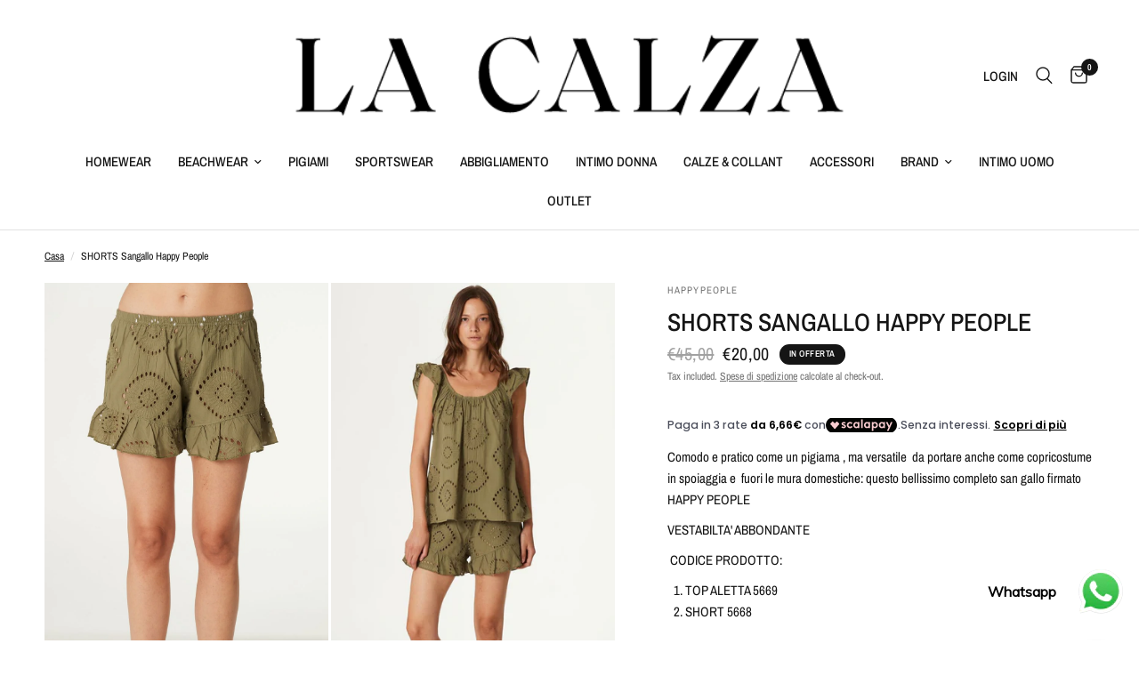

--- FILE ---
content_type: application/javascript; charset=utf-8
request_url: https://cs.complianz.io/cookie-solution/confs/js/59903116.js
body_size: -173
content:
_cmplc.csRC = { consApiKey: 'LZGU2DUFfuE9q6y5zvMRKAluAYtXHWP5', brand: 'Complianz', publicId: 'de708a5c-e387-4f96-b32b-5046e86293ee', floatingGroup: false };
_cmplc.csEnabled = true;
_cmplc.csPurposes = [1,2,3];
_cmplc.cpUpd = 1765902783;
_cmplc.csFeatures = {"geolocation_setting":true,"compliance_solution_white_labeling":1,"rejection_recovery":false,"full_customization":true,"multiple_languages":true,"mobile_app_integration":false};
_cmplc.csT = null;
_cmplc.googleConsentModeV2 = true;
_cmplc.totalNumberOfProviders = 6;
